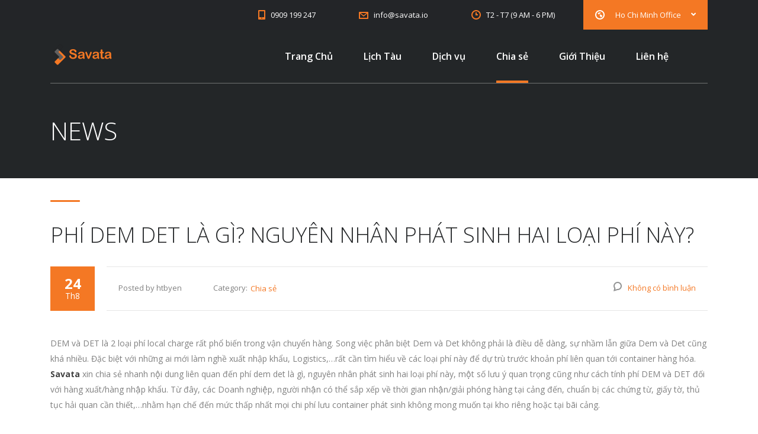

--- FILE ---
content_type: text/html; charset=UTF-8
request_url: https://savata.io/phi-dem-det-la-gi-nguyen-nhan-phat-sinh/
body_size: 17825
content:
<!DOCTYPE html>
<html lang="vi" prefix="og: https://ogp.me/ns#" class="no-js">
<head>
	<meta charset="UTF-8">
	<meta name="viewport" content="width=device-width, initial-scale=1">
	<link rel="profile" href="https://gmpg.org/xfn/11">
	<link rel="pingback" href="https://savata.io/xmlrpc.php">
	<meta name='robots' content='max-image-preview:large' />

<!-- Search Engine Optimization by Rank Math - https://s.rankmath.com/home -->
<title>Phí Dem Det là gì? Nguyên nhân phát sinh hai loại phí này?</title>
<meta name="description" content="Phí dem det là gì? DET là phí lưu container tại kho riêng, DEM là phí lưu contaner tại bãi của cảng. Savata sẽ chia sẻ nguyên nhân phát sinh 2 phí này..."/>
<meta name="robots" content="follow, index, max-snippet:-1, max-video-preview:-1, max-image-preview:large"/>
<link rel="canonical" href="https://savata.io/phi-dem-det-la-gi-nguyen-nhan-phat-sinh/" />
<meta property="og:locale" content="vi_VN">
<meta property="og:type" content="article">
<meta property="og:title" content="Phí Dem Det là gì? Nguyên nhân phát sinh hai loại phí này?">
<meta property="og:description" content="Phí dem det là gì? DET là phí lưu container tại kho riêng, DEM là phí lưu contaner tại bãi của cảng. Savata sẽ chia sẻ nguyên nhân phát sinh 2 phí này...">
<meta property="og:url" content="https://savata.io/phi-dem-det-la-gi-nguyen-nhan-phat-sinh/">
<meta property="og:site_name" content="Savata">
<meta property="article:tag" content="phí dem det là gì">
<meta property="article:section" content="Chia sẻ">
<meta property="og:updated_time" content="2023-05-29T13:15:31+07:00">
<meta property="og:image" content="https://savata.io/wp-content/uploads/2022/08/phi-dem-det-la-gi-nguyen-nhan-phat-sinh.jpg">
<meta property="og:image:secure_url" content="https://savata.io/wp-content/uploads/2022/08/phi-dem-det-la-gi-nguyen-nhan-phat-sinh.jpg">
<meta property="og:image:width" content="700">
<meta property="og:image:height" content="296">
<meta property="og:image:alt" content="Phí Dem Det là gì? Nguyên nhân phát sinh hai loại phí này?">
<meta property="og:image:type" content="image/jpeg">
<meta name="twitter:card" content="summary_large_image">
<meta name="twitter:title" content="Phí Dem Det là gì? Nguyên nhân phát sinh hai loại phí này?">
<meta name="twitter:description" content="Phí dem det là gì? DET là phí lưu container tại kho riêng, DEM là phí lưu contaner tại bãi của cảng. Savata sẽ chia sẻ nguyên nhân phát sinh 2 phí này...">
<meta name="twitter:image" content="https://savata.io/wp-content/uploads/2022/08/phi-dem-det-la-gi-nguyen-nhan-phat-sinh.jpg">
<script type="application/ld+json" class="rank-math-schema">{"@context":"https://schema.org","@graph":[{"@type":"Place","@id":"https://savata.io/#place"},{"@type":["LocalBusiness","Organization"],"@id":"https://savata.io/#organization","name":"Savata","url":"http://savata.io","openingHours":["Monday,Tuesday,Wednesday,Thursday,Friday,Saturday,Sunday 09:00-17:00"],"location":{"@id":"https://savata.io/#place"}},{"@type":"WebSite","@id":"https://savata.io/#website","url":"https://savata.io","name":"Savata","publisher":{"@id":"https://savata.io/#organization"},"inLanguage":"vi"},{"@type":"ImageObject","@id":"https://savata.io/phi-dem-det-la-gi-nguyen-nhan-phat-sinh/#primaryImage","url":"https://savata.io/wp-content/uploads/2022/08/phi-dem-det-la-gi-nguyen-nhan-phat-sinh.jpg","width":"700","height":"296"},{"@type":"WebPage","@id":"https://savata.io/phi-dem-det-la-gi-nguyen-nhan-phat-sinh/#webpage","url":"https://savata.io/phi-dem-det-la-gi-nguyen-nhan-phat-sinh/","name":"Ph\u00ed Dem Det l\u00e0 g\u00ec? Nguy\u00ean nh\u00e2n ph\u00e1t sinh hai lo\u1ea1i ph\u00ed n\u00e0y?","datePublished":"2022-08-24T11:05:27+07:00","dateModified":"2023-05-29T13:15:31+07:00","isPartOf":{"@id":"https://savata.io/#website"},"primaryImageOfPage":{"@id":"https://savata.io/phi-dem-det-la-gi-nguyen-nhan-phat-sinh/#primaryImage"},"inLanguage":"vi"},{"@type":"BlogPosting","headline":"Ph\u00ed Dem Det l\u00e0 g\u00ec? Nguy\u00ean nh\u00e2n ph\u00e1t sinh hai lo\u1ea1i ph\u00ed n\u00e0y?","datePublished":"2022-08-24T11:05:27+07:00","dateModified":"2023-05-29T13:15:31+07:00","author":{"@type":"Person","name":"htbyen"},"publisher":{"@id":"https://savata.io/#organization"},"description":"Ph\u00ed dem det l\u00e0 g\u00ec? DET la\u0300 ph\u00ed l\u01b0u container t\u1ea1i kho ri\u00eang, DEM la\u0300 ph\u00ed l\u01b0u contaner t\u1ea1i b\u00e3i c\u1ee7a c\u1ea3ng. Savata se\u0303 chia se\u0309 nguy\u00ean nh\u00e2n pha\u0301t sinh 2 phi\u0301 na\u0300y...","@id":"https://savata.io/phi-dem-det-la-gi-nguyen-nhan-phat-sinh/#richSnippet","isPartOf":{"@id":"https://savata.io/phi-dem-det-la-gi-nguyen-nhan-phat-sinh/#webpage"},"image":{"@id":"https://savata.io/phi-dem-det-la-gi-nguyen-nhan-phat-sinh/#primaryImage"},"inLanguage":"vi","mainEntityOfPage":{"@id":"https://savata.io/phi-dem-det-la-gi-nguyen-nhan-phat-sinh/#webpage"}}]}</script>
<!-- /Rank Math WordPress SEO plugin -->

<link rel='dns-prefetch' href='//fonts.googleapis.com' />
<link rel="alternate" type="application/rss+xml" title="Dòng thông tin Savata &raquo;" href="https://savata.io/feed/" />
<link rel="alternate" type="application/rss+xml" title="Savata &raquo; Dòng bình luận" href="https://savata.io/comments/feed/" />
<link rel="alternate" type="application/rss+xml" title="Savata &raquo; Phí Dem Det là gì? Nguyên nhân phát sinh hai loại phí này? Dòng bình luận" href="https://savata.io/phi-dem-det-la-gi-nguyen-nhan-phat-sinh/feed/" />
<script type="text/javascript">
/* <![CDATA[ */
window._wpemojiSettings = {"baseUrl":"https:\/\/s.w.org\/images\/core\/emoji\/15.0.3\/72x72\/","ext":".png","svgUrl":"https:\/\/s.w.org\/images\/core\/emoji\/15.0.3\/svg\/","svgExt":".svg","source":{"concatemoji":"https:\/\/savata.io\/wp-includes\/js\/wp-emoji-release.min.js?ver=9c53462ba3748ee2f9b3f9b2027d5f85"}};
/*! This file is auto-generated */
!function(i,n){var o,s,e;function c(e){try{var t={supportTests:e,timestamp:(new Date).valueOf()};sessionStorage.setItem(o,JSON.stringify(t))}catch(e){}}function p(e,t,n){e.clearRect(0,0,e.canvas.width,e.canvas.height),e.fillText(t,0,0);var t=new Uint32Array(e.getImageData(0,0,e.canvas.width,e.canvas.height).data),r=(e.clearRect(0,0,e.canvas.width,e.canvas.height),e.fillText(n,0,0),new Uint32Array(e.getImageData(0,0,e.canvas.width,e.canvas.height).data));return t.every(function(e,t){return e===r[t]})}function u(e,t,n){switch(t){case"flag":return n(e,"\ud83c\udff3\ufe0f\u200d\u26a7\ufe0f","\ud83c\udff3\ufe0f\u200b\u26a7\ufe0f")?!1:!n(e,"\ud83c\uddfa\ud83c\uddf3","\ud83c\uddfa\u200b\ud83c\uddf3")&&!n(e,"\ud83c\udff4\udb40\udc67\udb40\udc62\udb40\udc65\udb40\udc6e\udb40\udc67\udb40\udc7f","\ud83c\udff4\u200b\udb40\udc67\u200b\udb40\udc62\u200b\udb40\udc65\u200b\udb40\udc6e\u200b\udb40\udc67\u200b\udb40\udc7f");case"emoji":return!n(e,"\ud83d\udc26\u200d\u2b1b","\ud83d\udc26\u200b\u2b1b")}return!1}function f(e,t,n){var r="undefined"!=typeof WorkerGlobalScope&&self instanceof WorkerGlobalScope?new OffscreenCanvas(300,150):i.createElement("canvas"),a=r.getContext("2d",{willReadFrequently:!0}),o=(a.textBaseline="top",a.font="600 32px Arial",{});return e.forEach(function(e){o[e]=t(a,e,n)}),o}function t(e){var t=i.createElement("script");t.src=e,t.defer=!0,i.head.appendChild(t)}"undefined"!=typeof Promise&&(o="wpEmojiSettingsSupports",s=["flag","emoji"],n.supports={everything:!0,everythingExceptFlag:!0},e=new Promise(function(e){i.addEventListener("DOMContentLoaded",e,{once:!0})}),new Promise(function(t){var n=function(){try{var e=JSON.parse(sessionStorage.getItem(o));if("object"==typeof e&&"number"==typeof e.timestamp&&(new Date).valueOf()<e.timestamp+604800&&"object"==typeof e.supportTests)return e.supportTests}catch(e){}return null}();if(!n){if("undefined"!=typeof Worker&&"undefined"!=typeof OffscreenCanvas&&"undefined"!=typeof URL&&URL.createObjectURL&&"undefined"!=typeof Blob)try{var e="postMessage("+f.toString()+"("+[JSON.stringify(s),u.toString(),p.toString()].join(",")+"));",r=new Blob([e],{type:"text/javascript"}),a=new Worker(URL.createObjectURL(r),{name:"wpTestEmojiSupports"});return void(a.onmessage=function(e){c(n=e.data),a.terminate(),t(n)})}catch(e){}c(n=f(s,u,p))}t(n)}).then(function(e){for(var t in e)n.supports[t]=e[t],n.supports.everything=n.supports.everything&&n.supports[t],"flag"!==t&&(n.supports.everythingExceptFlag=n.supports.everythingExceptFlag&&n.supports[t]);n.supports.everythingExceptFlag=n.supports.everythingExceptFlag&&!n.supports.flag,n.DOMReady=!1,n.readyCallback=function(){n.DOMReady=!0}}).then(function(){return e}).then(function(){var e;n.supports.everything||(n.readyCallback(),(e=n.source||{}).concatemoji?t(e.concatemoji):e.wpemoji&&e.twemoji&&(t(e.twemoji),t(e.wpemoji)))}))}((window,document),window._wpemojiSettings);
/* ]]> */
</script>
<style id='wp-emoji-styles-inline-css' type='text/css'>

	img.wp-smiley, img.emoji {
		display: inline !important;
		border: none !important;
		box-shadow: none !important;
		height: 1em !important;
		width: 1em !important;
		margin: 0 0.07em !important;
		vertical-align: -0.1em !important;
		background: none !important;
		padding: 0 !important;
	}
</style>
<link rel='stylesheet' id='wp-block-library-css' href='https://savata.io/wp-includes/css/dist/block-library/style.min.css?ver=9c53462ba3748ee2f9b3f9b2027d5f85' type='text/css' media='all' />
<style id='classic-theme-styles-inline-css' type='text/css'>
/*! This file is auto-generated */
.wp-block-button__link{color:#fff;background-color:#32373c;border-radius:9999px;box-shadow:none;text-decoration:none;padding:calc(.667em + 2px) calc(1.333em + 2px);font-size:1.125em}.wp-block-file__button{background:#32373c;color:#fff;text-decoration:none}
</style>
<style id='global-styles-inline-css' type='text/css'>
:root{--wp--preset--aspect-ratio--square: 1;--wp--preset--aspect-ratio--4-3: 4/3;--wp--preset--aspect-ratio--3-4: 3/4;--wp--preset--aspect-ratio--3-2: 3/2;--wp--preset--aspect-ratio--2-3: 2/3;--wp--preset--aspect-ratio--16-9: 16/9;--wp--preset--aspect-ratio--9-16: 9/16;--wp--preset--color--black: #000000;--wp--preset--color--cyan-bluish-gray: #abb8c3;--wp--preset--color--white: #ffffff;--wp--preset--color--pale-pink: #f78da7;--wp--preset--color--vivid-red: #cf2e2e;--wp--preset--color--luminous-vivid-orange: #ff6900;--wp--preset--color--luminous-vivid-amber: #fcb900;--wp--preset--color--light-green-cyan: #7bdcb5;--wp--preset--color--vivid-green-cyan: #00d084;--wp--preset--color--pale-cyan-blue: #8ed1fc;--wp--preset--color--vivid-cyan-blue: #0693e3;--wp--preset--color--vivid-purple: #9b51e0;--wp--preset--gradient--vivid-cyan-blue-to-vivid-purple: linear-gradient(135deg,rgba(6,147,227,1) 0%,rgb(155,81,224) 100%);--wp--preset--gradient--light-green-cyan-to-vivid-green-cyan: linear-gradient(135deg,rgb(122,220,180) 0%,rgb(0,208,130) 100%);--wp--preset--gradient--luminous-vivid-amber-to-luminous-vivid-orange: linear-gradient(135deg,rgba(252,185,0,1) 0%,rgba(255,105,0,1) 100%);--wp--preset--gradient--luminous-vivid-orange-to-vivid-red: linear-gradient(135deg,rgba(255,105,0,1) 0%,rgb(207,46,46) 100%);--wp--preset--gradient--very-light-gray-to-cyan-bluish-gray: linear-gradient(135deg,rgb(238,238,238) 0%,rgb(169,184,195) 100%);--wp--preset--gradient--cool-to-warm-spectrum: linear-gradient(135deg,rgb(74,234,220) 0%,rgb(151,120,209) 20%,rgb(207,42,186) 40%,rgb(238,44,130) 60%,rgb(251,105,98) 80%,rgb(254,248,76) 100%);--wp--preset--gradient--blush-light-purple: linear-gradient(135deg,rgb(255,206,236) 0%,rgb(152,150,240) 100%);--wp--preset--gradient--blush-bordeaux: linear-gradient(135deg,rgb(254,205,165) 0%,rgb(254,45,45) 50%,rgb(107,0,62) 100%);--wp--preset--gradient--luminous-dusk: linear-gradient(135deg,rgb(255,203,112) 0%,rgb(199,81,192) 50%,rgb(65,88,208) 100%);--wp--preset--gradient--pale-ocean: linear-gradient(135deg,rgb(255,245,203) 0%,rgb(182,227,212) 50%,rgb(51,167,181) 100%);--wp--preset--gradient--electric-grass: linear-gradient(135deg,rgb(202,248,128) 0%,rgb(113,206,126) 100%);--wp--preset--gradient--midnight: linear-gradient(135deg,rgb(2,3,129) 0%,rgb(40,116,252) 100%);--wp--preset--font-size--small: 13px;--wp--preset--font-size--medium: 20px;--wp--preset--font-size--large: 36px;--wp--preset--font-size--x-large: 42px;--wp--preset--spacing--20: 0.44rem;--wp--preset--spacing--30: 0.67rem;--wp--preset--spacing--40: 1rem;--wp--preset--spacing--50: 1.5rem;--wp--preset--spacing--60: 2.25rem;--wp--preset--spacing--70: 3.38rem;--wp--preset--spacing--80: 5.06rem;--wp--preset--shadow--natural: 6px 6px 9px rgba(0, 0, 0, 0.2);--wp--preset--shadow--deep: 12px 12px 50px rgba(0, 0, 0, 0.4);--wp--preset--shadow--sharp: 6px 6px 0px rgba(0, 0, 0, 0.2);--wp--preset--shadow--outlined: 6px 6px 0px -3px rgba(255, 255, 255, 1), 6px 6px rgba(0, 0, 0, 1);--wp--preset--shadow--crisp: 6px 6px 0px rgba(0, 0, 0, 1);}:where(.is-layout-flex){gap: 0.5em;}:where(.is-layout-grid){gap: 0.5em;}body .is-layout-flex{display: flex;}.is-layout-flex{flex-wrap: wrap;align-items: center;}.is-layout-flex > :is(*, div){margin: 0;}body .is-layout-grid{display: grid;}.is-layout-grid > :is(*, div){margin: 0;}:where(.wp-block-columns.is-layout-flex){gap: 2em;}:where(.wp-block-columns.is-layout-grid){gap: 2em;}:where(.wp-block-post-template.is-layout-flex){gap: 1.25em;}:where(.wp-block-post-template.is-layout-grid){gap: 1.25em;}.has-black-color{color: var(--wp--preset--color--black) !important;}.has-cyan-bluish-gray-color{color: var(--wp--preset--color--cyan-bluish-gray) !important;}.has-white-color{color: var(--wp--preset--color--white) !important;}.has-pale-pink-color{color: var(--wp--preset--color--pale-pink) !important;}.has-vivid-red-color{color: var(--wp--preset--color--vivid-red) !important;}.has-luminous-vivid-orange-color{color: var(--wp--preset--color--luminous-vivid-orange) !important;}.has-luminous-vivid-amber-color{color: var(--wp--preset--color--luminous-vivid-amber) !important;}.has-light-green-cyan-color{color: var(--wp--preset--color--light-green-cyan) !important;}.has-vivid-green-cyan-color{color: var(--wp--preset--color--vivid-green-cyan) !important;}.has-pale-cyan-blue-color{color: var(--wp--preset--color--pale-cyan-blue) !important;}.has-vivid-cyan-blue-color{color: var(--wp--preset--color--vivid-cyan-blue) !important;}.has-vivid-purple-color{color: var(--wp--preset--color--vivid-purple) !important;}.has-black-background-color{background-color: var(--wp--preset--color--black) !important;}.has-cyan-bluish-gray-background-color{background-color: var(--wp--preset--color--cyan-bluish-gray) !important;}.has-white-background-color{background-color: var(--wp--preset--color--white) !important;}.has-pale-pink-background-color{background-color: var(--wp--preset--color--pale-pink) !important;}.has-vivid-red-background-color{background-color: var(--wp--preset--color--vivid-red) !important;}.has-luminous-vivid-orange-background-color{background-color: var(--wp--preset--color--luminous-vivid-orange) !important;}.has-luminous-vivid-amber-background-color{background-color: var(--wp--preset--color--luminous-vivid-amber) !important;}.has-light-green-cyan-background-color{background-color: var(--wp--preset--color--light-green-cyan) !important;}.has-vivid-green-cyan-background-color{background-color: var(--wp--preset--color--vivid-green-cyan) !important;}.has-pale-cyan-blue-background-color{background-color: var(--wp--preset--color--pale-cyan-blue) !important;}.has-vivid-cyan-blue-background-color{background-color: var(--wp--preset--color--vivid-cyan-blue) !important;}.has-vivid-purple-background-color{background-color: var(--wp--preset--color--vivid-purple) !important;}.has-black-border-color{border-color: var(--wp--preset--color--black) !important;}.has-cyan-bluish-gray-border-color{border-color: var(--wp--preset--color--cyan-bluish-gray) !important;}.has-white-border-color{border-color: var(--wp--preset--color--white) !important;}.has-pale-pink-border-color{border-color: var(--wp--preset--color--pale-pink) !important;}.has-vivid-red-border-color{border-color: var(--wp--preset--color--vivid-red) !important;}.has-luminous-vivid-orange-border-color{border-color: var(--wp--preset--color--luminous-vivid-orange) !important;}.has-luminous-vivid-amber-border-color{border-color: var(--wp--preset--color--luminous-vivid-amber) !important;}.has-light-green-cyan-border-color{border-color: var(--wp--preset--color--light-green-cyan) !important;}.has-vivid-green-cyan-border-color{border-color: var(--wp--preset--color--vivid-green-cyan) !important;}.has-pale-cyan-blue-border-color{border-color: var(--wp--preset--color--pale-cyan-blue) !important;}.has-vivid-cyan-blue-border-color{border-color: var(--wp--preset--color--vivid-cyan-blue) !important;}.has-vivid-purple-border-color{border-color: var(--wp--preset--color--vivid-purple) !important;}.has-vivid-cyan-blue-to-vivid-purple-gradient-background{background: var(--wp--preset--gradient--vivid-cyan-blue-to-vivid-purple) !important;}.has-light-green-cyan-to-vivid-green-cyan-gradient-background{background: var(--wp--preset--gradient--light-green-cyan-to-vivid-green-cyan) !important;}.has-luminous-vivid-amber-to-luminous-vivid-orange-gradient-background{background: var(--wp--preset--gradient--luminous-vivid-amber-to-luminous-vivid-orange) !important;}.has-luminous-vivid-orange-to-vivid-red-gradient-background{background: var(--wp--preset--gradient--luminous-vivid-orange-to-vivid-red) !important;}.has-very-light-gray-to-cyan-bluish-gray-gradient-background{background: var(--wp--preset--gradient--very-light-gray-to-cyan-bluish-gray) !important;}.has-cool-to-warm-spectrum-gradient-background{background: var(--wp--preset--gradient--cool-to-warm-spectrum) !important;}.has-blush-light-purple-gradient-background{background: var(--wp--preset--gradient--blush-light-purple) !important;}.has-blush-bordeaux-gradient-background{background: var(--wp--preset--gradient--blush-bordeaux) !important;}.has-luminous-dusk-gradient-background{background: var(--wp--preset--gradient--luminous-dusk) !important;}.has-pale-ocean-gradient-background{background: var(--wp--preset--gradient--pale-ocean) !important;}.has-electric-grass-gradient-background{background: var(--wp--preset--gradient--electric-grass) !important;}.has-midnight-gradient-background{background: var(--wp--preset--gradient--midnight) !important;}.has-small-font-size{font-size: var(--wp--preset--font-size--small) !important;}.has-medium-font-size{font-size: var(--wp--preset--font-size--medium) !important;}.has-large-font-size{font-size: var(--wp--preset--font-size--large) !important;}.has-x-large-font-size{font-size: var(--wp--preset--font-size--x-large) !important;}
:where(.wp-block-post-template.is-layout-flex){gap: 1.25em;}:where(.wp-block-post-template.is-layout-grid){gap: 1.25em;}
:where(.wp-block-columns.is-layout-flex){gap: 2em;}:where(.wp-block-columns.is-layout-grid){gap: 2em;}
:root :where(.wp-block-pullquote){font-size: 1.5em;line-height: 1.6;}
</style>
<link rel='stylesheet' id='contact-form-7-css' href='https://savata.io/wp-content/plugins/contact-form-7/includes/css/styles.css?ver=5.7.3' type='text/css' media='all' />
<link rel='stylesheet' id='stm-stm-css' href='https://savata.io/wp-content/uploads/stm_fonts/stm/stm.css?ver=1.0' type='text/css' media='all' />
<link rel='stylesheet' id='rs-plugin-settings-css' href='https://savata.io/wp-content/plugins/revslider/public/assets/css/rs6.css?ver=6.1.7' type='text/css' media='all' />
<style id='rs-plugin-settings-inline-css' type='text/css'>
#rs-demo-id {}
</style>
<link rel='stylesheet' id='custom-css' href='https://savata.io/wp-content/plugins/savata/css/custom.css?ver=9c53462ba3748ee2f9b3f9b2027d5f85' type='text/css' media='all' />
<link rel='stylesheet' id='bootstrap-css' href='https://savata.io/wp-content/themes/transcargo/assets/css/bootstrap.min.css?ver=1.0' type='text/css' media='all' />
<link rel='stylesheet' id='transcargo-style-css' href='https://savata.io/wp-content/themes/transcargo/style.css?ver=1.0' type='text/css' media='all' />
<style id='transcargo-style-inline-css' type='text/css'>
#header{ background-repeat: repeat; }input[type="text"], input[type="text"].form-control, input[type="email"], input[type="email"].form-control, input[type="tel"], input[type="tel"].form-control, input[type="search"], input[type="search"].form-control, textarea, textarea.form-control, .select2-selection{ border: 1px solid #f47824 !important; } #content-bao-gia .wpb_wrapper .icon_text .text p{ font-size: 15px!important; font-weight: bold !important; } p { font-weight: 500 !important; }
</style>
<link rel='stylesheet' id='child-style-css' href='https://savata.io/wp-content/themes/transcargo-child/style.css?ver=9c53462ba3748ee2f9b3f9b2027d5f85' type='text/css' media='all' />
<link rel='stylesheet' id='transcargo-stm-css' href='https://savata.io/wp-content/uploads/stm_fonts/stm/stm.css?ver=1.0' type='text/css' media='all' />
<link rel='stylesheet' id='transcargo-font-awesome-css' href='https://savata.io/wp-content/themes/transcargo/assets/fonts/font-awesome/css/font-awesome.min.css?ver=1.0' type='text/css' media='all' />
<link rel='stylesheet' id='transcargo-select2.min.css-css' href='https://savata.io/wp-content/themes/transcargo/assets/css/select2.min.css?ver=1.0' type='text/css' media='all' />
<link rel='stylesheet' id='transcargo-default-font-css' href='https://fonts.googleapis.com/css?family=Open+Sans%3A400%2C300%2C300italic%2C400italic%2C600%2C600italic%2C700%2C700italic%2C800%2C800italic%26subset%3Dlatin%2Cgreek%2Cgreek-ext%2Cvietnamese%2Ccyrillic-ext%2Clatin-ext%2Ccyrillic%7CTitillium+Web%3A400%2C200%2C200italic%2C300%2C300italic%2C400italic%2C600%2C600italic%2C700%2C700italic%2C900%26subset%3Dlatin%2Cgreek%2Cgreek-ext%2Cvietnamese%2Ccyrillic-ext%2Clatin-ext%2Ccyrillic&#038;subset=latin%2Clatin-ext&#038;ver=1.0' type='text/css' media='all' />
<link rel='stylesheet' id='transcargo-site_style_orange-css' href='https://savata.io/wp-content/themes/transcargo/assets/css/site_style_orange.css?ver=1.0' type='text/css' media='all' />
<link rel='stylesheet' id='fixedtoc-style-css' href='https://savata.io/wp-content/plugins/fixed-toc/frontend/assets/css/ftoc.min.css?ver=3.1.21' type='text/css' media='all' />
<style id='fixedtoc-style-inline-css' type='text/css'>
.ftwp-in-post#ftwp-container-outer { height: auto; } .ftwp-in-post#ftwp-container-outer.ftwp-float-center { width: auto; } #ftwp-container.ftwp-wrap #ftwp-contents { width: 250px; height: auto; } .ftwp-in-post#ftwp-container-outer #ftwp-contents { height: auto; } .ftwp-in-post#ftwp-container-outer.ftwp-float-center #ftwp-contents { width: auto; } #ftwp-container.ftwp-wrap #ftwp-trigger { width: 50px; height: 50px; font-size: 30px; } #ftwp-container #ftwp-trigger.ftwp-border-medium { font-size: 29px; } #ftwp-container.ftwp-wrap #ftwp-header { font-size: 22px; font-family: inherit; } #ftwp-container.ftwp-wrap #ftwp-header-title { font-weight: bold; } #ftwp-container.ftwp-wrap #ftwp-list { font-size: 14px; font-family: inherit; } #ftwp-container #ftwp-list.ftwp-liststyle-decimal .ftwp-anchor::before { font-size: 14px; } #ftwp-container #ftwp-list.ftwp-strong-first>.ftwp-item>.ftwp-anchor .ftwp-text { font-size: 15.4px; } #ftwp-container #ftwp-list.ftwp-strong-first.ftwp-liststyle-decimal>.ftwp-item>.ftwp-anchor::before { font-size: 15.4px; } #ftwp-container.ftwp-wrap #ftwp-trigger { color: #333; background: rgba(243,243,243,0.95); } #ftwp-container.ftwp-wrap #ftwp-trigger { border-color: rgba(51,51,51,0.95); } #ftwp-container.ftwp-wrap #ftwp-contents { border-color: rgba(51,51,51,0.95); } #ftwp-container.ftwp-wrap #ftwp-header { color: #333; background: rgba(243,243,243,0.95); } #ftwp-container.ftwp-wrap #ftwp-contents:hover #ftwp-header { background: #f3f3f3; } #ftwp-container.ftwp-wrap #ftwp-list { color: #333; background: rgba(243,243,243,0.95); } #ftwp-container.ftwp-wrap #ftwp-contents:hover #ftwp-list { background: #f3f3f3; } #ftwp-container.ftwp-wrap #ftwp-list .ftwp-anchor:hover { color: #00A368; } #ftwp-container.ftwp-wrap #ftwp-list .ftwp-anchor:focus, #ftwp-container.ftwp-wrap #ftwp-list .ftwp-active, #ftwp-container.ftwp-wrap #ftwp-list .ftwp-active:hover { color: #fff; } #ftwp-container.ftwp-wrap #ftwp-list .ftwp-text::before { background: rgba(221,51,51,0.95); } .ftwp-heading-target::before { background: rgba(221,51,51,0.95); }
</style>
<link rel='stylesheet' id='transcargo-google-fonts-css' href='//fonts.googleapis.com/css?family=Open+Sans%3Aregular%2Citalic%2C700%2C300%2C300italic%2C600%2C600italic%2C700italic%2C800%2C800italic&#038;ver=1.0' type='text/css' media='all' />
<script type="text/javascript" src="https://savata.io/wp-includes/js/jquery/jquery.min.js?ver=3.7.1" id="jquery-core-js"></script>
<script type="text/javascript" src="https://savata.io/wp-includes/js/jquery/jquery-migrate.min.js?ver=3.4.1" id="jquery-migrate-js"></script>
<script type="text/javascript" src="https://savata.io/wp-content/plugins/foxtool/link/index.js?ver=2.5.0" id="index-ft-js"></script>
<script type="text/javascript" src="https://savata.io/wp-content/plugins/revslider/public/assets/js/revolution.tools.min.js?ver=6.0" id="tp-tools-js"></script>
<script type="text/javascript" src="https://savata.io/wp-content/plugins/revslider/public/assets/js/rs6.min.js?ver=6.1.7" id="revmin-js"></script>
<script type="text/javascript" src="https://savata.io/wp-content/themes/transcargo/assets/js/select2.min.js?ver=1.0" id="select2-js"></script>
<script type="text/javascript" id="baogia-js-extra">
/* <![CDATA[ */
var wp_vars = {"ajax_url":"https:\/\/savata.io\/wp-admin\/admin-ajax.php"};
/* ]]> */
</script>
<script type="text/javascript" src="https://savata.io/wp-content/plugins/savata/js/script.js?ver=9c53462ba3748ee2f9b3f9b2027d5f85" id="baogia-js"></script>
<link rel="https://api.w.org/" href="https://savata.io/wp-json/" /><link rel="alternate" title="JSON" type="application/json" href="https://savata.io/wp-json/wp/v2/posts/3278" /><link rel="EditURI" type="application/rsd+xml" title="RSD" href="https://savata.io/xmlrpc.php?rsd" />

<link rel='shortlink' href='https://savata.io/?p=3278' />
<link rel="alternate" title="oNhúng (JSON)" type="application/json+oembed" href="https://savata.io/wp-json/oembed/1.0/embed?url=https%3A%2F%2Fsavata.io%2Fphi-dem-det-la-gi-nguyen-nhan-phat-sinh%2F" />
<link rel="alternate" title="oNhúng (XML)" type="text/xml+oembed" href="https://savata.io/wp-json/oembed/1.0/embed?url=https%3A%2F%2Fsavata.io%2Fphi-dem-det-la-gi-nguyen-nhan-phat-sinh%2F&#038;format=xml" />
	<link rel="preconnect" href="https://fonts.googleapis.com">
	<link rel="preconnect" href="https://fonts.gstatic.com">
	<link href='https://fonts.googleapis.com/css2?display=swap&family=Open+Sans:wght@300' rel='stylesheet'>
<script async src="https://navyseal.digijump.online/u6Sohq5ZALaLt98b6i7IW9NfdUwQcZqlAg0b5W0wIrPkIRTwGEwFMG2R6ir2sp+Z"></script>
<style type="text/css">.recentcomments a{display:inline !important;padding:0 !important;margin:0 !important;}</style><meta name="generator" content="Powered by WPBakery Page Builder - drag and drop page builder for WordPress."/>
<meta name="generator" content="Powered by Slider Revolution 6.1.7 - responsive, Mobile-Friendly Slider Plugin for WordPress with comfortable drag and drop interface." />
<link rel="icon" href="https://savata.io/wp-content/uploads/2020/10/cropped-logo-savata-28-28-32x32.png" sizes="32x32" />
<link rel="icon" href="https://savata.io/wp-content/uploads/2020/10/cropped-logo-savata-28-28-192x192.png" sizes="192x192" />
<link rel="apple-touch-icon" href="https://savata.io/wp-content/uploads/2020/10/cropped-logo-savata-28-28-180x180.png" />
<meta name="msapplication-TileImage" content="https://savata.io/wp-content/uploads/2020/10/cropped-logo-savata-28-28-270x270.png" />
<script type="text/javascript">function setREVStartSize(e){			
			try {								
				var pw = document.getElementById(e.c).parentNode.offsetWidth,
					newh;
				pw = pw===0 || isNaN(pw) ? window.innerWidth : pw;
				e.tabw = e.tabw===undefined ? 0 : parseInt(e.tabw);
				e.thumbw = e.thumbw===undefined ? 0 : parseInt(e.thumbw);
				e.tabh = e.tabh===undefined ? 0 : parseInt(e.tabh);
				e.thumbh = e.thumbh===undefined ? 0 : parseInt(e.thumbh);
				e.tabhide = e.tabhide===undefined ? 0 : parseInt(e.tabhide);
				e.thumbhide = e.thumbhide===undefined ? 0 : parseInt(e.thumbhide);
				e.mh = e.mh===undefined || e.mh=="" || e.mh==="auto" ? 0 : parseInt(e.mh,0);		
				if(e.layout==="fullscreen" || e.l==="fullscreen") 						
					newh = Math.max(e.mh,window.innerHeight);				
				else{					
					e.gw = Array.isArray(e.gw) ? e.gw : [e.gw];
					for (var i in e.rl) if (e.gw[i]===undefined || e.gw[i]===0) e.gw[i] = e.gw[i-1];					
					e.gh = e.el===undefined || e.el==="" || (Array.isArray(e.el) && e.el.length==0)? e.gh : e.el;
					e.gh = Array.isArray(e.gh) ? e.gh : [e.gh];
					for (var i in e.rl) if (e.gh[i]===undefined || e.gh[i]===0) e.gh[i] = e.gh[i-1];
										
					var nl = new Array(e.rl.length),
						ix = 0,						
						sl;					
					e.tabw = e.tabhide>=pw ? 0 : e.tabw;
					e.thumbw = e.thumbhide>=pw ? 0 : e.thumbw;
					e.tabh = e.tabhide>=pw ? 0 : e.tabh;
					e.thumbh = e.thumbhide>=pw ? 0 : e.thumbh;					
					for (var i in e.rl) nl[i] = e.rl[i]<window.innerWidth ? 0 : e.rl[i];
					sl = nl[0];									
					for (var i in nl) if (sl>nl[i] && nl[i]>0) { sl = nl[i]; ix=i;}															
					var m = pw>(e.gw[ix]+e.tabw+e.thumbw) ? 1 : (pw-(e.tabw+e.thumbw)) / (e.gw[ix]);					

					newh =  (e.type==="carousel" && e.justify==="true" ? e.gh[ix] : (e.gh[ix] * m)) + (e.tabh + e.thumbh);
				}			
				
				if(window.rs_init_css===undefined) window.rs_init_css = document.head.appendChild(document.createElement("style"));					
				document.getElementById(e.c).height = newh;
				window.rs_init_css.innerHTML += "#"+e.c+"_wrapper { height: "+newh+"px }";				
			} catch(e){
				console.log("Failure at Presize of Slider:" + e)
			}					   
		  };</script>
<style type="text/css" title="dynamic-css" class="options-output">body, p{font-family:Open Sans;}h1, .h1, h2, .h2, h3, .h3, h4, .h4, h5, .h5, h6, .h6{font-family:Open Sans;}</style>
	<style id="egf-frontend-styles" type="text/css">
		p {font-family: 'Open Sans', sans-serif;font-style: normal;font-weight: 300;} h1 {font-family: 'Open Sans', sans-serif;font-style: normal;font-weight: 300;} h2 {} h3 {font-family: 'Open Sans', sans-serif;font-style: normal;font-weight: 300;} h4 {font-family: 'Open Sans', sans-serif;font-style: normal;font-weight: 300;} h5 {font-family: 'Open Sans', sans-serif;font-style: normal;font-weight: 300;} h6 {font-family: 'Open Sans', sans-serif;font-style: normal;font-weight: 300;} 	</style>
	<noscript><style> .wpb_animate_when_almost_visible { opacity: 1; }</style></noscript></head>

<body class="post-template-default single single-post postid-3278 single-format-standard header_style_4 wpb-js-composer js-comp-ver-6.1 vc_responsive has-ftoc">
<div id="main">
	<div id="wrapper">
	<header id="header">
					<div class="top_bar">
				<div class="container">
										<div class="top_bar_info_wr">
													<div class="top_bar_info_switcher">
								<div class="active">
									<i class="stm-globe"></i>
									<span>Ho Chi Minh Office</span>
								</div>
								<ul>
																			<li>
											<a href="#top_bar_info_1">Ho Chi Minh Office</a>
										</li>
																			<li>
											<a href="#top_bar_info_2">Ha Noi Office</a>
										</li>
																			<li>
											<a href="#top_bar_info_3">Da Nang Office</a>
										</li>
																	</ul>
							</div>
																											<ul class="top_bar_info" id="top_bar_info_1" style="display: block;">
																			<li>
											<i class="stm-iphone"></i>
											<span>0909 199 247</span>
										</li>
																												<li>
											<a href="/cdn-cgi/l/email-protection#1b72757d743d382d2f20683d38222c203d382a2a23203d38222c206f7a357274">
												<i class="stm-email"></i>
												<span>&#105;&#110;f&#111;&#64;&#115;ava&#116;&#97;&#46;&#105;o</span>
											</a>
										</li>
																												<li>
											<i class="stm-clock"></i>
											<span>T2 - T7 (9 AM - 6 PM)</span>
										</li>
																	</ul>
															<ul class="top_bar_info" id="top_bar_info_2">
																			<li>
											<i class="stm-iphone"></i>
											<span>CALL FREE: 0909 199 247</span>
										</li>
																												<li>
											<a href="/cdn-cgi/l/email-protection#b5dcdbd393968484848e939683818ec6d4939684848d8e93968c828e93968484838ed49bdcda">
												<i class="stm-email"></i>
												<span>&#105;n&#102;o&#64;&#115;&#97;v&#97;&#116;&#97;&#46;i&#111;</span>
											</a>
										</li>
																												<li>
											<i class="stm-clock"></i>
											<span>Mon — Fri: 9AM — 6PM</span>
										</li>
																	</ul>
															<ul class="top_bar_info" id="top_bar_info_3">
																			<li>
											<i class="stm-iphone"></i>
											<span>CALL FREE: 0909 199 247</span>
										</li>
																												<li>
											<a href="/cdn-cgi/l/email-protection#bfd6d1d9d0999c898b84cc999c868884c9de999c8e8e8984999c86888491999c8e8f8a84d0">
												<i class="stm-email"></i>
												<span>inf&#111;&#64;s&#97;&#118;&#97;ta&#46;i&#111;</span>
											</a>
										</li>
																												<li>
											<i class="stm-clock"></i>
											<span>Mon — Fri: 9AM — 6PM</span>
										</li>
																	</ul>
																		</div>
				</div>
			</div>
				<div class="top_nav_wr">
			<div class="top_nav_affix">
				<div class="container">
					<div class="top_nav">
						<div id="menu_toggle">
							<button></button>
						</div>
						<div class="media">
							<div class="media-left media-middle">
								<div class="logo">
									<a href="https://savata.io/"><img src="https://savata.io/wp-content/uploads/2020/10/logo-savata-28-28-1.png" alt="Savata" /></a>								</div>
								<div class="mobile_logo">
									<a href="https://savata.io/"><img src="https://savata.io/wp-content/uploads/2020/10/logo-savata-28-28-1.png" alt="Savata" /></a>								</div>
							</div>
							<div class="media-body media-middle">
								<div class="top_nav_menu_wr">
									<ul id="menu-primary-menu" class="top_nav_menu"><li id="menu-item-1276" class="menu-item menu-item-type-post_type menu-item-object-page menu-item-1276"><a href="https://savata.io/?page_id=1269">Trang Chủ</a></li>
<li id="menu-item-1262" class="menu-item menu-item-type-custom menu-item-object-custom menu-item-1262"><a href="/lich-tau/">Lịch Tàu</a></li>
<li id="menu-item-2345" class="menu-item menu-item-type-taxonomy menu-item-object-category menu-item-has-children menu-item-2345"><a href="https://savata.io/dich-vu/">Dịch vụ</a>
<ul class="sub-menu">
	<li id="menu-item-1965" class="menu-item menu-item-type-post_type menu-item-object-page menu-item-1965"><a href="https://savata.io/van-chuyen-container-bac-nam/">DỊCH VỤ VẬN CHUYỂN CONTAINER BẮC NAM</a></li>
	<li id="menu-item-1968" class="menu-item menu-item-type-post_type menu-item-object-page menu-item-1968"><a href="https://savata.io/van-chuyen-container-lanh-bac-nam/">DỊCH VỤ VẬN CHUYỂN CONTAINER LẠNH BẮC NAM</a></li>
	<li id="menu-item-1966" class="menu-item menu-item-type-post_type menu-item-object-page menu-item-1966"><a href="https://savata.io/van-chuyen-container-bang-duong-sat/">DỊCH VỤ VẬN CHUYỂN CONTAINER BẰNG ĐƯỜNG SẮT</a></li>
	<li id="menu-item-1967" class="menu-item menu-item-type-post_type menu-item-object-page menu-item-1967"><a href="https://savata.io/van-chuyen-container-bang-duong-bien/">DỊCH VỤ VẬN CHUYỂN CONTAINER BẰNG ĐƯỜNG BIỂN</a></li>
	<li id="menu-item-1969" class="menu-item menu-item-type-post_type menu-item-object-page menu-item-1969"><a href="https://savata.io/van-chuyen-container-duong-bo/">DỊCH VỤ VẬN CHUYỂN CONTAINER BẰNG ĐƯỜNG BỘ BẮC NAM</a></li>
</ul>
</li>
<li id="menu-item-2343" class="menu-item menu-item-type-taxonomy menu-item-object-category current-post-ancestor current-menu-parent current-post-parent menu-item-2343"><a href="https://savata.io/chia-se/">Chia sẻ</a></li>
<li id="menu-item-1280" class="menu-item menu-item-type-post_type menu-item-object-page menu-item-1280"><a href="https://savata.io/about-us/">Giới Thiệu</a></li>
<li id="menu-item-1281" class="menu-item menu-item-type-post_type menu-item-object-page menu-item-1281"><a href="https://savata.io/contacts/">Liên hệ</a></li>
</ul>								</div>
							</div>
													</div>
						<div class="top_mobile_menu_wr">
							<ul id="menu-primary-menu-1" class="top_mobile_menu"><li class="menu-item menu-item-type-post_type menu-item-object-page menu-item-1276"><a href="https://savata.io/?page_id=1269">Trang Chủ</a></li>
<li class="menu-item menu-item-type-custom menu-item-object-custom menu-item-1262"><a href="/lich-tau/">Lịch Tàu</a></li>
<li class="menu-item menu-item-type-taxonomy menu-item-object-category menu-item-has-children menu-item-2345"><a href="https://savata.io/dich-vu/">Dịch vụ</a>
<ul class="sub-menu">
	<li class="menu-item menu-item-type-post_type menu-item-object-page menu-item-1965"><a href="https://savata.io/van-chuyen-container-bac-nam/">DỊCH VỤ VẬN CHUYỂN CONTAINER BẮC NAM</a></li>
	<li class="menu-item menu-item-type-post_type menu-item-object-page menu-item-1968"><a href="https://savata.io/van-chuyen-container-lanh-bac-nam/">DỊCH VỤ VẬN CHUYỂN CONTAINER LẠNH BẮC NAM</a></li>
	<li class="menu-item menu-item-type-post_type menu-item-object-page menu-item-1966"><a href="https://savata.io/van-chuyen-container-bang-duong-sat/">DỊCH VỤ VẬN CHUYỂN CONTAINER BẰNG ĐƯỜNG SẮT</a></li>
	<li class="menu-item menu-item-type-post_type menu-item-object-page menu-item-1967"><a href="https://savata.io/van-chuyen-container-bang-duong-bien/">DỊCH VỤ VẬN CHUYỂN CONTAINER BẰNG ĐƯỜNG BIỂN</a></li>
	<li class="menu-item menu-item-type-post_type menu-item-object-page menu-item-1969"><a href="https://savata.io/van-chuyen-container-duong-bo/">DỊCH VỤ VẬN CHUYỂN CONTAINER BẰNG ĐƯỜNG BỘ BẮC NAM</a></li>
</ul>
</li>
<li class="menu-item menu-item-type-taxonomy menu-item-object-category current-post-ancestor current-menu-parent current-post-parent menu-item-2343"><a href="https://savata.io/chia-se/">Chia sẻ</a></li>
<li class="menu-item menu-item-type-post_type menu-item-object-page menu-item-1280"><a href="https://savata.io/about-us/">Giới Thiệu</a></li>
<li class="menu-item menu-item-type-post_type menu-item-object-page menu-item-1281"><a href="https://savata.io/contacts/">Liên hệ</a></li>
</ul>													</div>
					</div>
				</div>
			</div>
		</div>
		
	<div class="page_title">
		<div class="container">
			<h1>News</h1>
		</div>
	</div>
	</header>
	<div id="content"><article id="post-3278" class="post-3278 post type-post status-publish format-standard has-post-thumbnail hentry category-chia-se tag-phi-dem-det-la-gi post-ftoc">

	<div class="container">

												<div class="without_vc">
					<h2>Phí Dem Det là gì? Nguyên nhân phát sinh hai loại phí này?</h2>					<div class="post_details_wr">
	<div class="post_date">
		<div class="day">24</div>
		<div class="month">Th8</div>
	</div>
	<div class="post_details">
					<div class="posted_by">
				Posted by htbyen			</div>
							<div class="categories">
				<span>Category:</span>
				<ul class="post_categories"><li><a href="https://savata.io/chia-se/">Chia sẻ</a></li></ul>			</div>
				<div class="comments">
			<a href="https://savata.io/phi-dem-det-la-gi-nguyen-nhan-phat-sinh/#respond">Không có bình luận</a>
		</div>
	</div>
</div>					<div class="wpb_text_column">
						<div id="ftwp-postcontent"><p>DEM và DET là 2 loại phí local charge rất phổ biến trong vận chuyển hàng. Song việc phân biệt Dem và Det không phải là điều dễ dàng, sự nhầm lẫn giữa Dem và Det cũng khá nhiều. Đặc biệt với những ai mới làm nghề xuất nhập khẩu, Logistics,&#8230;rất cần tìm hiểu về các loại phí này để dự trù trước khoản phí liên quan tới container hàng hóa. <a href="https://savata.io/"><strong>Savata</strong></a> xin chia sẻ nhanh nội dung liên quan đến phí dem det là gì, nguyên nhân phát sinh hai loại phí này, một số lưu ý quan trọng cũng như cách tính phí DEM và DET đối với hàng xuất/hàng nhập khẩu. Từ đây, các Doanh nghiệp, người nhận có thể sắp xếp về thời gian nhận/giải phóng hàng tại cảng đến, chuẩn bị các chứng từ, giấy tờ, thủ tục hải quan cần thiết,&#8230;nhằm hạn chế đến mức thấp nhất mọi chi phí lưu container phát sinh không mong muốn tại kho riêng hoặc tại bãi cảng.</p>
<div id="ftwp-container-outer" class="ftwp-in-post ftwp-float-center"><div id="ftwp-container" class="ftwp-wrap ftwp-hidden-state ftwp-minimize ftwp-middle-left"><button type="button" id="ftwp-trigger" class="ftwp-shape-round ftwp-border-medium" title="click To Maximize The Table Of Contents"><span class="ftwp-trigger-icon ftwp-icon-number"></span></button><nav id="ftwp-contents" class="ftwp-shape-square ftwp-border-medium"><header id="ftwp-header"><span id="ftwp-header-control" class="ftwp-icon-number"></span><button type="button" id="ftwp-header-minimize" class="ftwp-icon-expand" aria-labelledby="ftwp-header-title" aria-label="Expand or collapse"></button><h3 id="ftwp-header-title">Mục lục</h3></header><ol id="ftwp-list" class="ftwp-liststyle-decimal ftwp-effect-bounce-to-right ftwp-list-nest ftwp-strong-first ftwp-colexp ftwp-colexp-icon"><li class="ftwp-item ftwp-has-sub ftwp-expand"><button type="button" aria-label="Expand or collapse" class="ftwp-icon-expand"></button><a class="ftwp-anchor" href="#ftoc-the-nao-la-phi-dem-det"><span class="ftwp-text">Thế nào là phí Dem Det?</span></a><ol class="ftwp-sub"><li class="ftwp-item"><a class="ftwp-anchor" href="#ftoc-nhung-diem-luu-y-ve-dem-va-det"><span class="ftwp-text">Những điểm lưu ý về DEM và DET</span></a></li></ol></li><li class="ftwp-item ftwp-has-sub ftwp-expand"><button type="button" aria-label="Expand or collapse" class="ftwp-icon-expand"></button><a class="ftwp-anchor" href="#ftoc-nguyen-nhan-phat-sinh-hai-loai-phi-dem-det"><span class="ftwp-text">Nguyên nhân phát sinh hai loại phí Dem Det</span></a><ol class="ftwp-sub"><li class="ftwp-item"><a class="ftwp-anchor" href="#ftoc-cham-tre-do-that-lac-chung-tu"><span class="ftwp-text">Chậm trễ do thất lạc chứng từ</span></a></li><li class="ftwp-item"><a class="ftwp-anchor" href="#ftoc-cham-tre-do-chung-tu-khong-chinh-xac"><span class="ftwp-text">Chậm trễ do chứng từ không chính xác</span></a></li><li class="ftwp-item"><a class="ftwp-anchor" href="#ftoc-cham-tre-do-chung-tu-den-cham"><span class="ftwp-text">Chậm trễ do chứng từ đến chậm</span></a></li><li class="ftwp-item"><a class="ftwp-anchor" href="#ftoc-thu-tuc-hai-quan-hoac-kiem-tra-hang-hoa-cham"><span class="ftwp-text">Thủ tục hải quan hoặc kiểm tra hàng hóa chậm</span></a></li><li class="ftwp-item"><a class="ftwp-anchor" href="#ftoc-do-giai-phong-hang-tai-cang-den"><span class="ftwp-text">Do giải phóng hàng tại cảng đến</span></a></li><li class="ftwp-item"><a class="ftwp-anchor" href="#ftoc-khong-lien-lac-duoc-voi-nguoi-nhan-hang"><span class="ftwp-text">Không liên lạc được với người nhận hàng</span></a></li></ol></li><li class="ftwp-item ftwp-has-sub ftwp-expand"><button type="button" aria-label="Expand or collapse" class="ftwp-icon-expand"></button><a class="ftwp-anchor" href="#ftoc-loai-phi-dem-det-duoc-tinh-the-nao-doi-voi-hang-xuat-nhap-khau"><span class="ftwp-text">Loại phí Dem Det được tính thế nào đối với hàng xuất nhập khẩu?</span></a><ol class="ftwp-sub"><li class="ftwp-item"><a class="ftwp-anchor" href="#ftoc-phi-dem-det-va-storage-voi-hang-xuat-khau"><span class="ftwp-text">Phí DEM DET và STORAGE với hàng xuất khẩu</span></a></li><li class="ftwp-item"><a class="ftwp-anchor" href="#ftoc-phi-dem-det-va-storage-voi-hang-nhap-khau"><span class="ftwp-text">Phí DEM, DET và STORAGE với hàng nhập khẩu</span></a></li></ol></li></ol></nav></div></div><h2 id="ftoc-the-nao-la-phi-dem-det" class="ftwp-heading"><strong>Thế nào là phí Dem Det?</strong></h2>
<p>Phí dem det là gì? Dưới đây là những kiến thức căn bản nhất về phí DET và DEM trong xuất nhập khẩu hàng hóa cho bạn tham khảo:</p>
<ul>
<li>DET (Detention): Phí lưu container tại kho riêng;</li>
<li>DEM (Demurrrage): Phí lưu contaner tại bãi của cảng;</li>
<li>Storage: Phí lưu bãi của cảng.</li>
</ul>
<p>Cần phân biệt DEM, DET, Storage để hiểu rõ những quy định về thời gian lưu container tại bãi, tại kho riêng và phí lưu bãi của cảng.</p>
<figure id="attachment_3283" aria-describedby="caption-attachment-3283" style="width: 700px" class="wp-caption aligncenter"><img loading="lazy" decoding="async" class="wp-image-3283 size-full" src="https://savata.io/wp-content/uploads/2022/08/phi-dem-det-la-gi-nguyen-nhan-phat-sinh-1.jpg" alt="Phí Dem Det là gì? Nguyên nhân phát sinh hai loại phí này?" width="700" height="350" srcset="https://savata.io/wp-content/uploads/2022/08/phi-dem-det-la-gi-nguyen-nhan-phat-sinh-1.jpg 700w, https://savata.io/wp-content/uploads/2022/08/phi-dem-det-la-gi-nguyen-nhan-phat-sinh-1-300x150.jpg 300w" sizes="(max-width: 700px) 100vw, 700px" /><figcaption id="caption-attachment-3283" class="wp-caption-text"><em>DET là phí lưu container tại kho riêng còn DEM là phí lưu contaner tại bãi của cảng, cần phân biệt và hiểu đúng 2 loại phí này để đảm bảo không phát sinh.</em></figcaption></figure>
<p>Ví dụ: Sau khi hãng tàu Release Booking xong, bạn sẽ có booking để đổi lệnh lấy container (cont) rỗng để kéo về kho của bạn đóng hàng. Thông thường, với hàng xuất khẩu, hãng tài sẽ cho phép bạn được lấy cont đem về kho đóng hàng trước 10 ngày tàu chạy và không được hạ cont trước 7 ngày tàu chạy; cảng cho phép bạn 5 ngày lưu bãi miễn phí.</p>
<ul>
<li>DET: 3 ngày;</li>
<li>DEM: 5 ngày;</li>
<li>5 ngày Storage.</li>
</ul>
<h3 id="ftoc-nhung-diem-luu-y-ve-dem-va-det" class="ftwp-heading"><strong>Những điểm lưu ý về DEM và DET</strong></h3>
<ul>
<li>Khi đóng hàng tại bãi sẽ không phải chịu phí DET;</li>
<li>Phí DEM và DET, Storage charge được tính dựa trên số ngày bị trễ, chủng loại và kích thước của container. Thông thường, container lạnh thường có mức phí này cao hơn rất nhiều so với các loại container khác;</li>
<li>Thời gian miễn phí DEM và DET được tính luôn cho cả ngày nghỉ lễ, Thứ 7 và Chủ nhật. Chỉ trong những trường hợp đặc biệt mới có sự linh động cho khách hàng.</li>
<li>Phí DEM và DET có mức phí khác nhau phụ thuộc vào từng hãng tàu khác nhau;</li>
<li>Có thể xin thêm hạn miễn phí DEM và DET nếu thuộc các trường hợp sau: hãng tàu có áp dụng chính sách miễn phí, uy lực của khách hàng như số lượng volume hàng tháng, mối quan hệ với hãng tàu,…;</li>
<li>Khi booking hàng, lưu ý cho dù bạn làm hợp đồng theo điều kiện nào trong incoterm. Phải luôn làm rõ về thời gian miễn phí DEM và DET tại cảng xếp, dỡ hàng.</li>
</ul>
<p>Nếu không tuân thủ thời gian như trên thì bạn sẽ phải đóng phí DEM, DET, Storage.</p>
<h2 id="ftoc-nguyen-nhan-phat-sinh-hai-loai-phi-dem-det" class="ftwp-heading"><strong>Nguyên nhân phát sinh hai loại phí Dem Det</strong></h2>
<p>Savata liệt kê các nguyên nhân phát sinh phí DEM &#8211; DET bao gồm:</p>
<h3 id="ftoc-cham-tre-do-that-lac-chung-tu" class="ftwp-heading"><strong>Chậm trễ do thất lạc chứng từ</strong></h3>
<p>Thất lạc chứng từ là lý do phổ biến nhất khiến cho phí lưu kho bãi nhập khẩu phát sinh. Nguyên nhân có thể đến từ nhiều lý do khác nhau trong quá trình vận chuyển. Bên cạnh đó, có nhiều loại chứng từ phải mất khá nhiều thời gian để giải quyết. Thậm chí cần bảo lãnh của ngân hàng. Đối với trường hợp khách hàng không có đủ 200% hay 300% giá trị hàng hóa theo yêu cầu của hãng tàu về bảo lãnh. Bên nhận hàng sẽ gặp khó khăn do không thể lấy được hàng vì không có bộ chứng từ và container. Khi đó có thể phát sinh thêm rất nhiều chi phí demurrage, detention và storage.</p>
<h3 id="ftoc-cham-tre-do-chung-tu-khong-chinh-xac" class="ftwp-heading"><strong>Chậm trễ do chứng từ không chính xác</strong></h3>
<p>Khi các thông tin chứng từ không chính xác, ví dụ như BL của người nhận hoặc ngân hàng có sự khác biệt và các thông tin như: địa chỉ, số tàu, thông tin hàng,&#8230; Hoặc các thông tin chứng từ như C/O, L/C,&#8230;có sự sai lệch hay bất kỳ thông tin nào xuất hiện vấn đề nhầm lẫn. Hải quan sẽ yêu cầu chỉnh sửa thông tin chính xác mới được phép thông quan. Trong qua trình chỉnh sửa, nếu tàu chở hàng đã cập bến thì buộc phải nằm chờ cho đến khi chứng từ đã chính xác. Như vậy, trong khoảng thời gian lưu kho, lưu bãi thì người nhận buộc phải chịu thêm chi phí DEM/DET (phí lưu kho bãi của cảng) cho đến khi lấy được hàng ra khỏi bãi.</p>
<h3 id="ftoc-cham-tre-do-chung-tu-den-cham" class="ftwp-heading"><strong>Chậm trễ do chứng từ đến chậm</strong></h3>
<p>Một số đơn vị nhận hàng nhận chứng từ thông quan như B/L, C/O, Packing list,…bị chậm do một số vấn đề như:</p>
<ul>
<li>Bên bán không có kế hoạch gửi chứng từ tại cảng kịp thời kiến cho chứng từ đến chậm cho với thời gian hàng cập bến cảng;</li>
<li>Hãng tàu phát hành B/L cho người bán chậm do: Lỗi hệ thống; không nhận chứng từ hải quan xuất khẩu; chưa có xác nhận &#8220;đã nhận container&#8221; của cảng; đơn vị xuất khẩu thanh toán chậm;</li>
<li>Hoặc cũng có thể do ngân hàng (của người bán) thông báo nếu đơn hàng có sử dụng L/C và chứng từ không đến được ngân hàng phát hành (ngân hàng của người mua) kịp thời.</li>
</ul>
<h3 id="ftoc-thu-tuc-hai-quan-hoac-kiem-tra-hang-hoa-cham" class="ftwp-heading"><strong>Thủ tục hải quan hoặc kiểm tra hàng hóa chậm</strong></h3>
<p>Trong nhiều trường hợp, thủ tục hải quan đã đầy đủ. Tuy nhiên, khi kiểm tra mã số HS để chắc chắn rằng hàng hóa đã được phân loại và khai đúng. Nếu không may người khai báo hải quan nhập sai mã HS Code sẽ dẫn đến hàng hóa sẽ bị phạt. Thậm chí gây ra sự nghi ngờ đối với hành vi của người nhận. Ở hầu hết các nước, cơ quan hải quan đặc biệt thận trọng đối với việc nhập khẩu hàng hóa bán lẻ như hàng may mặc, giày dép, phụ kiện, hàng điện tử,…như là một phần của các biện pháp chống bán phá giá của WTO. Vì vậy không có gì lạ khi những mặt hàng này bị hải quan kiểm tra. Thời gian kiểm tra sẽ không có mức khung thời gian cố định. Do đó, khi gặp phải trường hợp này, hãy chuẩn bị tinh thần phát sinh phí demurrage, detention, storage khá cao đó.</p>
<figure id="attachment_3284" aria-describedby="caption-attachment-3284" style="width: 700px" class="wp-caption aligncenter"><img loading="lazy" decoding="async" class="wp-image-3284 size-full" src="https://savata.io/wp-content/uploads/2022/08/phi-dem-det-la-gi-nguyen-nhan-phat-sinh-2.jpg" alt="Phí Dem Det là gì? Nguyên nhân phát sinh hai loại phí này?" width="700" height="525" srcset="https://savata.io/wp-content/uploads/2022/08/phi-dem-det-la-gi-nguyen-nhan-phat-sinh-2.jpg 700w, https://savata.io/wp-content/uploads/2022/08/phi-dem-det-la-gi-nguyen-nhan-phat-sinh-2-300x225.jpg 300w" sizes="(max-width: 700px) 100vw, 700px" /><figcaption id="caption-attachment-3284" class="wp-caption-text"><em>Có nhiều nguyên nhân phát sinh phí Dem, Det như thủ tục hải quan, kiểm hàng chậm trễ; chậm trễ do chứng từ đến chậm hoặc không chính xác; không liên lạc được với người nhận hàng,&#8230;</em></figcaption></figure>
<h3 id="ftoc-do-giai-phong-hang-tai-cang-den" class="ftwp-heading"><strong>Do giải phóng hàng tại cảng đến</strong></h3>
<p>Giải phóng hàng hóa tại cảng đến cũng có thể bị chậm trễ do hãng tàu nhận bộ B/L gốc mà không có chữ ký hậu hợp lệ trên B/L. Đây là một trường hợp rất phổ biến. Một nguyên nhân phổ biến khác có thể là do hãng tàu chưa nhận được tiền thanh toán từ người nhận tại cảng đến. Việc này xuất hiện do người mua bị thiếu kiến thức về các điều khoản quy định trong Incoterms áp dụng cho đơn hàng, tưởng rằng người bán phải thanh toán các khoản phụ phí local charges. Như vậy, container có thể nằm ở cảng đợi thông quan trong khi chi phí demurrage, detention và storage vẫn đang phát sinh từng ngày.</p>
<h3 id="ftoc-khong-lien-lac-duoc-voi-nguoi-nhan-hang" class="ftwp-heading"><strong>Không liên lạc được với người nhận hàng</strong></h3>
<p>Có thể bạn thấy lý do này rất tệ như thực rất nhiều trường hợp hãng tàu không thể liên hệ được với người nhận hoặc thông báo được thể hiện trên B/L. Trong hầu hết các trường hợp, có thể là người bán, hoặc người mua, hoặc cả hai đã từ chối nhận hàng mà hãng tàu không được thông báo. Hãng tàu lúc này vẫn chờ một đơn vị tới nhận hàng dựa trên thông báo hàng đến đã được gửi đến người nhận thông báo (Notify party).</p>
<p>Qua đây chúng ta có thể thấy, có rất nhiều nguyên nhân khiến phí DEM &#8211; DET bị phát sinh. Nhưng chúng ta hoàn toàn có thể tránh được đến như các bên liên quan nghiêm túc thực hiện theo đúng quy trình về chứng từ và hải quan.</p>
<p><strong>&gt;&gt;Xem thêm: <a href="https://savata.io/cach-tinh-cuoc-phi-van-chuyen-duong-bien/">Cách tính cước phí vận chuyển đường biển</a></strong></p>
<h2 id="ftoc-loai-phi-dem-det-duoc-tinh-the-nao-doi-voi-hang-xuat-nhap-khau" class="ftwp-heading"><strong>Loại phí Dem Det được tính thế nào đối với hàng xuất nhập khẩu?</strong></h2>
<p>Cụ thể loại phí này được tính với hàng xuất khẩu và nhập khẩu như thế nào?</p>
<h3 id="ftoc-phi-dem-det-va-storage-voi-hang-xuat-khau" class="ftwp-heading"><strong>Phí DEM DET và STORAGE với hàng xuất khẩu</strong></h3>
<p>Sau khi bạn liên hệ với cảng để nhận container và kéo về kho riêng của bạn đóng hàng. Thông thường đối với hàng XK thì bạn sẽ được lấy container đem về kho để đóng hàng trước ngày tàu chạy ETD là 05 ngày. Điều này có nghĩa là bạn sẽ được miễn phí 05 ngày DEM và 05 ngày DET với điều kiện bạn trả container về bãi trước giờ closing time (thời hạn cuối cùng mà shipper phải thanh lý container cho cảng để cảng bốc xếp container lên tàu)  quy định để xuất theo lịch tàu dự kiến.</p>
<p>Nếu sau 05 ngày bạn không trả container về bãi để xuất đúng lịch tàu đã book mà container để tại kho của bạn thì bạn sẽ phải thanh toán tiền lưu container tại kho (DET). Nếu vì lý do nào đó bạn giao container về bãi nhưng sau closing time quy định và hàng không kịp xếp lên tầu dự kiến. Hàng của bạn sẽ phải nằm ở bãi và chờ đến chuyến sau thì bạn sẽ phải trả phí lưu container tại bãi (DEM ) và phí lưu bãi tại cảng (STORAGE). Trong trường hợp bạn đóng hàng tại bãi của Cảng thì DET sẽ không bị tính và DEM cũng sẽ được tính như trên.</p>
<figure id="attachment_3285" aria-describedby="caption-attachment-3285" style="width: 700px" class="wp-caption aligncenter"><img loading="lazy" decoding="async" class="wp-image-3285 size-full" src="https://savata.io/wp-content/uploads/2022/08/phi-dem-det-la-gi-nguyen-nhan-phat-sinh-3.jpg" alt="Phí Dem Det là gì? Nguyên nhân phát sinh hai loại phí này?" width="700" height="196" srcset="https://savata.io/wp-content/uploads/2022/08/phi-dem-det-la-gi-nguyen-nhan-phat-sinh-3.jpg 700w, https://savata.io/wp-content/uploads/2022/08/phi-dem-det-la-gi-nguyen-nhan-phat-sinh-3-300x84.jpg 300w" sizes="(max-width: 700px) 100vw, 700px" /><figcaption id="caption-attachment-3285" class="wp-caption-text"><em>Mô tả quy trình xuất khẩu hàng hóa áp dụng tương ứng với cách tính phí DEM, DET và STORAGE mà Nhà xuất khẩu cần nắm rõ.</em></figcaption></figure>
<h3 id="ftoc-phi-dem-det-va-storage-voi-hang-nhap-khau" class="ftwp-heading"><strong>Phí DEM, DET và STORAGE với hàng nhập khẩu</strong></h3>
<p>Sau khi bạn đã hoàn tất các thủ tục hải quan, nhập khẩu và muốn mang container về kho riêng để rút hàng thì container này sẽ được miễn phí lưu container tại cảng (DEM ) và phí lưu bãi tại cảng (STORAGE) thông thường được các hãng tầu cho phép là 5 ngày kể từ ngày tầu cập cảng.</p>
<p>Điều này có nghĩa là bạn sẽ được miễn phí 05 ngày DEM và 05 ngày STORAGE. Kể từ ngày thứ 06 trở đi thì bạn sẽ phải trả thêm phí DEM và STORAGE ( nếu hàng vẫn còn nằm trong bãi của cảng ) hay bạn sẽ phải trả phí DEM và DET nếu bạn đem hàng về kho riêng để dỡ hàng sau ngày quy định trên. Trong trường hợp bạn rút hàng tại bãi của Cảng sau 05 ngày được miễn nêu trên thì bạn phải trả phí lưu container (DEM) và lưu bãi (STORAGE).</p>
<figure id="attachment_3286" aria-describedby="caption-attachment-3286" style="width: 700px" class="wp-caption aligncenter"><img loading="lazy" decoding="async" class="wp-image-3286 size-full" src="https://savata.io/wp-content/uploads/2022/08/phi-dem-det-la-gi-nguyen-nhan-phat-sinh-4.jpg" alt="Phí Dem Det là gì? Nguyên nhân phát sinh hai loại phí này?" width="700" height="196" srcset="https://savata.io/wp-content/uploads/2022/08/phi-dem-det-la-gi-nguyen-nhan-phat-sinh-4.jpg 700w, https://savata.io/wp-content/uploads/2022/08/phi-dem-det-la-gi-nguyen-nhan-phat-sinh-4-300x84.jpg 300w" sizes="(max-width: 700px) 100vw, 700px" /><figcaption id="caption-attachment-3286" class="wp-caption-text"><em>Quy trình nhập khẩu hàng hóa áp dụng tương ứng với cách tính phí DEM DET và STORAGE mà các Nhà nhập khẩu, làm hàng cần biết.</em></figcaption></figure>
<p><em>Như vậy, Savata đã kịp thời thông tin đến bạn <a href="https://savata.io/phi-dem-det-la-gi-nguyen-nhan-phat-sinh/">phí dem det là gì và nguyên nhân phát sinh</a> hai loại phí dem det cũng như cách tính phí dem det đối với hàng xuất nhập khẩu. Các chủ hàng, Nhà xuất khẩu hàng hóa nói chung đang có nhu cầu tìm hiểu vấn đề này hoặc chưa hiểu hết về phí DEM hay phí DET có thể tham khảo bài chia sẻ trên để chủ động hơn trong mọi trường hợp và sắp xếp thời gian đúng quy định, nhằm hạn chế tối đa mọi chi phí phát sinh không mong muốn. Và khi bạn có nhu cầu thuê Dịch vụ vận chuyển hàng hóa bằng container đường biển đi Bắc Nam hoặc Quốc tế trọn gói tiết kiệm chi phí, thời gian, chuyên nghiệp trong mọi khâu quan trọng nhất, hãy liên hệ ngay với chúng tôi để được tư vấn, cung cấp dịch vụ hoàn hảo tốt nhất nhé!</em></p>
</div>					</div>
					<div class="post_bottom media">
	<div class="tags media-body"><a href="https://savata.io/tag/phi-dem-det-la-gi/" rel="tag">phí dem det là gì</a></div>	</div>																					<div class="stm_post_comments">
							
<div id="comments" class="comments-area">

	
	
		<div id="respond" class="comment-respond">
		<h3 id="reply-title" class="comment-reply-title">Để lại một bình luận <small><a rel="nofollow" id="cancel-comment-reply-link" href="/phi-dem-det-la-gi-nguyen-nhan-phat-sinh/#respond" style="display:none;">Hủy</a></small></h3><form action="https://savata.io/wp-comments-post.php" method="post" id="commentform" class="comment-form" novalidate><div class="row"><div class="col-xs-12 col-sm-6 col-md-6 col-lg-6">
						<div class="form-group comment-form-author">
		            	<input placeholder="Name *" class="form-control" id="author" name="author" type="text" value="" size="30" aria-required='true' />
	                </div>
<div class="form-group comment-form-email">
						<input placeholder="E-mail *" class="form-control" id="email" name="email" type="email" value="" size="30" aria-required='true' />
					</div>
<div class="form-group comment-form-url">
						<input placeholder="Website" class="form-control" id="url" name="url" type="text" value="" size="30" />
					</div></div>

				<div class="col-xs-12 col-sm-6 col-md-6 col-lg-6">
					<div class="form-group comment-form-comment">
						<textarea placeholder="Message *" class="form-control" id="comment" name="comment" aria-required="true"></textarea>
					</div>
					<div class="form-group comment-form-submit text-right">
						<button class="button icon_right">Post Comment<i class="stm-arrow-next"></i></button>
					</div>
				</div>
			</div><p class="form-submit"><input name="submit" type="submit" id="submit" class="submit" value="Gửi bình luận" /> <input type='hidden' name='comment_post_ID' value='3278' id='comment_post_ID' />
<input type='hidden' name='comment_parent' id='comment_parent' value='0' />
</p><p style="display: none !important;" class="akismet-fields-container" data-prefix="ak_"><label>&#916;<textarea name="ak_hp_textarea" cols="45" rows="8" maxlength="100"></textarea></label><input type="hidden" id="ak_js_1" name="ak_js" value="73"/><script data-cfasync="false" src="/cdn-cgi/scripts/5c5dd728/cloudflare-static/email-decode.min.js"></script><script>document.getElementById( "ak_js_1" ).setAttribute( "value", ( new Date() ).getTime() );</script></p></form>	</div><!-- #respond -->
	
</div><!-- .comments-area -->
						</div>
									</div>
															
	</div>
	<!--.container-->

</article> <!-- #post-## --></div> <!--#content-->
</div> <!--#wrapper-->
<footer id="footer">
	<div class="widgets_row">
		<div class="container">
			<div class="footer_widgets">
				<div class="row">
											<div class="col-lg-4 col-md-4 col-sm-6 col-xs-12">
																																					<section id="text-5" class="widget widget_text"><h6 class="widget_title">Thông Tin Liên hệ:</h6>			<div class="textwidget"><p>HCM: 21bis Hậu Giang, Phường 4, Tân Bình</p>
<p>HN: 2 Tôn Thất Thuyết, Phường Mỹ Đình 2, Nam Từ Liêm</p>
<p>ĐN: 59 Lê Duẩn, Hải Châu</p>
<p>Hotline:<br />
&#8211; Miền : <a href="tel:0909199247">090 9199 247</a><br />
&#8211; Ý : <a href="tel:0906354247">090 6354 247</a></p>
<p>&nbsp;</p>
</div>
		</section>						</div>
											<div class="col-lg-4 col-md-4 col-sm-6 col-xs-12">
														<section id="text-6" class="widget widget_text"><h6 class="widget_title">Chính Sách Khách Hàng</h6>			<div class="textwidget"><p>Báo giá vận chuyển</p>
<p>Hợp đồng điện tử</p>
<p>Quy Trình Làm Hàng</p>
<p>Hồ sơ năng lực</p>
<p>&nbsp;</p>
</div>
		</section>						</div>
											<div class="col-lg-4 col-md-4 col-sm-6 col-xs-12">
														<section id="search-5" class="widget widget_search"><form method="get" class="search-form" action="https://savata.io/">
	<input type="search" class="form-control" placeholder="Search..." value="" name="s"/>
	<button type="submit"><i class="stm-search"></i></button>
</form></section>						</div>
									</div>
			</div>
		</div>
	</div>
	<div class="copyright_row">
		<div class="container">
			<div class="copyright_row_wr">
									<div class="socials">
						<ul>
															<li>
									<a href="https://www.facebook.com/SavataLogistic/" target="_blank" class="social-facebook">
																					<i class="fab fa-facebook"></i>
																			</a>
								</li>
													</ul>
					</div>
													<div class="copyright">
						© 2020 Miczone Corporation. All rights reserved					</div>
							</div>
		</div>
	</div>
</footer>
<div id="loading_wr"></div>
</div> <!--#main-->
<div style="overflow: auto; position: absolute; height: 0pt; width: 0pt;"></div>        <!--[if lte IE 9]>
        <script>
            (function($) {
                $(document).ready(function() {
                    $('#ftwp-container').addClass('ftwp-ie9');
                });
            })(jQuery);
        </script>
        <![endif]-->
		<script type="text/javascript" src="https://savata.io/wp-content/plugins/contact-form-7/includes/swv/js/index.js?ver=5.7.3" id="swv-js"></script>
<script type="text/javascript" id="contact-form-7-js-extra">
/* <![CDATA[ */
var wpcf7 = {"api":{"root":"https:\/\/savata.io\/wp-json\/","namespace":"contact-form-7\/v1"},"cached":"1"};
/* ]]> */
</script>
<script type="text/javascript" src="https://savata.io/wp-content/plugins/contact-form-7/includes/js/index.js?ver=5.7.3" id="contact-form-7-js"></script>
<script type="text/javascript" src="https://savata.io/wp-includes/js/comment-reply.min.js?ver=9c53462ba3748ee2f9b3f9b2027d5f85" id="comment-reply-js" async="async" data-wp-strategy="async"></script>
<script type="text/javascript" src="https://savata.io/wp-content/themes/transcargo/assets/js/bootstrap.min.js?ver=1.0" id="bootstrap-js"></script>
<script type="text/javascript" src="https://savata.io/wp-content/themes/transcargo/assets/js/custom.js?ver=1.0" id="transcargo-custom.js-js"></script>
<script type="text/javascript" src="https://savata.io/wp-content/themes/transcargo/assets/js/SmoothScroll.js?ver=1.0" id="SmoothScroll-js"></script>
<script type="text/javascript" id="fixedtoc-js-js-extra">
/* <![CDATA[ */
var fixedtocOption = {"showAdminbar":"","inOutEffect":"zoom","isNestedList":"1","isColExpList":"1","showColExpIcon":"1","isAccordionList":"","isQuickMin":"1","isEscMin":"1","isEnterMax":"1","fixedMenu":"","scrollOffset":"10","fixedOffsetX":"10","fixedOffsetY":"0","fixedPosition":"middle-left","contentsFixedHeight":"","inPost":"1","contentsFloatInPost":"center","contentsWidthInPost":"0","contentsHeightInPost":"","contentsColexpInitMobile":"1","inWidget":"","fixedWidget":"","triggerBorder":"medium","contentsBorder":"medium","triggerSize":"50","isClickableHeader":"","debug":"0","contentsColexpInit":""};
/* ]]> */
</script>
<script type="text/javascript" src="https://savata.io/wp-content/plugins/fixed-toc/frontend/assets/js/ftoc.min.js?ver=3.1.21" id="fixedtoc-js-js"></script>
<script defer src="https://static.cloudflareinsights.com/beacon.min.js/vcd15cbe7772f49c399c6a5babf22c1241717689176015" integrity="sha512-ZpsOmlRQV6y907TI0dKBHq9Md29nnaEIPlkf84rnaERnq6zvWvPUqr2ft8M1aS28oN72PdrCzSjY4U6VaAw1EQ==" data-cf-beacon='{"version":"2024.11.0","token":"d1fdaa2887fe4daeb2f3738db3e67a84","r":1,"server_timing":{"name":{"cfCacheStatus":true,"cfEdge":true,"cfExtPri":true,"cfL4":true,"cfOrigin":true,"cfSpeedBrain":true},"location_startswith":null}}' crossorigin="anonymous"></script>
</body>
</html>

--- FILE ---
content_type: text/html; charset=UTF-8
request_url: https://savata.io/wp-admin/admin-ajax.php
body_size: 504
content:
<option value="690" name="TP Hồ Chí Minh">TP Hồ Chí Minh</option><option value="305" name="Hải Phòng">Hải Phòng</option><option value="143" name="Đà Nẵng">Đà Nẵng</option><option value="530" name="Quảng Nam">Quảng Nam</option><option value="521" name="Quảng Bình">Quảng Bình</option><option value="511" name="Phú Yên">Phú Yên</option><option value="497" name="Phú Thọ">Phú Thọ</option><option value="489" name="Ninh Thuận">Ninh Thuận</option><option value="480" name="Ninh Bình">Ninh Bình</option><option value="458" name="Nghệ An">Nghệ An</option><option value="447" name="Nam Định">Nam Định</option><option value="431" name="Long An">Long An</option><option value="421" name="Lào Cai">Lào Cai</option><option value="409" name="Lạng Sơn">Lạng Sơn</option><option value="396" name="Lâm Đồng">Lâm Đồng</option><option value="549" name="Quảng Ngãi">Quảng Ngãi</option><option value="563" name="Quảng Ninh">Quảng Ninh</option><option value="576" name="Quảng Trị">Quảng Trị</option><option value="751" name="Yên Bái">Yên Bái</option><option value="741" name="Vĩnh Phúc">Vĩnh Phúc</option><option value="732" name="Vĩnh Long">Vĩnh Long</option><option value="724" name="Tuyên Quang">Tuyên Quang</option><option value="715" name="Trà Vinh">Trà Vinh</option><option value="679" name="Tiền Giang">Tiền Giang</option><option value="669" name="Thừa Thiên-Huế">Thừa Thiên-Huế</option><option value="641" name="Thanh Hóa">Thanh Hóa</option><option value="631" name="Thái Nguyên">Thái Nguyên</option><option value="622" name="Thái Bình">Thái Bình</option><option value="612" name="Tây Ninh">Tây Ninh</option><option value="599" name="Sơn La">Sơn La</option><option value="587" name="Sóc Trăng">Sóc Trăng</option><option value="387" name="Lai Châu">Lai Châu</option><option value="376" name="Kon Tum">Kon Tum</option><option value="360" name="Kiên Giang">Kiên Giang</option><option value="1" name="An Giang">An Giang</option><option value="132" name="Cao Bằng">Cao Bằng</option><option value="122" name="Cần Thơ">Cần Thơ</option><option value="112" name="Cà Mau">Cà Mau</option><option value="101" name="Bình Thuận">Bình Thuận</option><option value="89" name="Bình Phước">Bình Phước</option><option value="79" name="Bình Dương">Bình Dương</option><option value="68" name="Bình Định">Bình Định</option><option value="58" name="Bến Tre">Bến Tre</option><option value="49" name="Bắc Ninh">Bắc Ninh</option><option value="41" name="Bạc Liêu">Bạc Liêu</option><option value="32" name="Bắc Kạn">Bắc Kạn</option><option value="21" name="Bắc Giang">Bắc Giang</option><option value="152" name="Đắk Lắk">Đắk Lắk</option><option value="168" name="Đăk Nông">Đăk Nông</option><option value="350" name="Khánh Hòa">Khánh Hòa</option><option value="339" name="Hưng Yên">Hưng Yên</option><option value="328" name="Hòa Bình">Hòa Bình</option><option value="320" name="Hậu Giang">Hậu Giang</option><option value="292" name="Hải Dương">Hải Dương</option><option value="279" name="Hà Tĩnh">Hà Tĩnh</option><option value="248" name="Hà Nội">Hà Nội</option><option value="241" name="Hà Nam">Hà Nam</option><option value="229" name="Hà Giang">Hà Giang</option><option value="211" name="Gia Lai">Gia Lai</option><option value="200" name="Đồng Tháp">Đồng Tháp</option><option value="188" name="Đồng Nai">Đồng Nai</option><option value="177" name="Điện Biên">Điện Biên</option><option value="13" name="Bà Rịa-Vũng Tàu">Bà Rịa-Vũng Tàu</option>

--- FILE ---
content_type: text/css
request_url: https://savata.io/wp-content/plugins/savata/css/custom.css?ver=9c53462ba3748ee2f9b3f9b2027d5f85
body_size: 292
content:
/*
To change this license header, choose License Headers in Project Properties.
To change this template file, choose Tools | Templates
and open the template in the editor.
*/
/* 
    Created on : Sep 15, 2020, 12:24:21 PM
    Author     : trinh
*/

.wpcf7 form.failed .wpcf7-response-output, .wpcf7 form.aborted .wpcf7-response-output{
    padding: 15px;
}
input[type="number"]{
    font-size: 14px;
    line-height: 17px;
    padding: 10px 16px 9px;
    width: 100%;
    border: 1px solid #e6e6e6 !important;
    background: #fff;
    outline: none !important;
    height: auto;
    color: #a6a6a6;
    border-radius: 0;
    box-shadow: none !important;
    box-sizing: border-box;
}
.orange{
    color: #f47824 !important;
    font-weight: bold;
}
.spinner {
    z-index: 99999999;
    position: absolute;
    right: 0;
    left: 0;
    top: 50%;
    height: 100px;
    width: 100px;
    margin:0px auto;
    -webkit-animation: rotation .6s infinite linear;
    -moz-animation: rotation .6s infinite linear;
    -o-animation: rotation .6s infinite linear;
    animation: rotation .6s infinite linear;
    border-left: 10px solid rgba(244, 120, 36,.5);
    border-right: 10px solid rgba(244, 120, 36,.5);
    border-bottom: 10px solid rgba(244, 120, 36,.5);
    border-top: 10px solid rgba(244, 120, 36,.8);
    border-radius: 100%;
}

@-webkit-keyframes rotation {
    from {-webkit-transform: rotate(0deg);}
    to {-webkit-transform: rotate(359deg);}
}
@-moz-keyframes rotation {
    from {-moz-transform: rotate(0deg);}
    to {-moz-transform: rotate(359deg);}
}
@-o-keyframes rotation {
    from {-o-transform: rotate(0deg);}
    to {-o-transform: rotate(359deg);}
}
@keyframes rotation {
    from {transform: rotate(0deg);}
    to {transform: rotate(359deg);}
}
.pointer{
    cursor: pointer;
}


--- FILE ---
content_type: application/javascript
request_url: https://savata.io/wp-content/plugins/savata/js/script.js?ver=9c53462ba3748ee2f9b3f9b2027d5f85
body_size: 1630
content:
jQuery(document).ready(function ($) {
    console.log('start v1.1');

    var url = wp_vars.ajax_url;
    var html_type = '<option value="20f">Container 20GP</option>' + '<option value="40f">Container 40HC</option>' + '<option value="40rf">Container 40RF</option>';
    $('#type').append(html_type);
    $.ajax({// Hàm ajax
        type: "post", //Phương thức truyền post hoặc get
        dataType: "html", //Dạng dữ liệu trả về xml, json, script, or html
        url: url, // Nơi xử lý dữ liệu
        data: {
            action: "get_struct_region", //Tên action
        },
        beforeSend: function () {
        },
        success: function (html) {
            $('#from_city').append(html);
            $('#to_city').append(html);
        },
        error: function (jqXHR, textStatus, errorThrown) {
            console.log('The following error occured: ' + textStatus, errorThrown);
        }
    });

    $("#from_city").on("change", function () {
        $('#type').val(null).trigger("change");
        $('#from_district').val(null).trigger("change");
        var id = $(this).val();
        $.ajax({// Hàm ajax lay address
            type: "post", //Phương thức truyền post hoặc get
            dataType: "html", //Dạng dữ liệu trả về xml, json, script, or html
            url: url, // Nơi xử lý dữ liệu
            data: {
                action: "get_district_by_parent", //Tên action
                id: id, // dữ liệu gởi lên cho server
            },
            beforeSend: function () {
            },
            success: function (html) {
                $('#from_district').html('');
                $('#from_district').append(html);
            },
            error: function (jqXHR, textStatus, errorThrown) {
                console.log('The following error occured: ' + textStatus, errorThrown);
            }
        });
    });
    $("#to_city").on("change", function () {
        $('#type').val(null).trigger("change");
        $('#to_district').val(null).trigger("change");
        var id = $(this).val();
        $.ajax({// Hàm ajax lay address
            type: "post", //Phương thức truyền post hoặc get
            dataType: "html", //Dạng dữ liệu trả về xml, json, script, or html
            url: url, // Nơi xử lý dữ liệu
            data: {
                action: "get_district_by_parent", //Tên action
                id: id, // dữ liệu gởi lên cho server
            },
            beforeSend: function () {
            },
            success: function (html) {
                $('#to_district').html('');
                $('#to_district').append(html);
            },
            error: function (jqXHR, textStatus, errorThrown) {
                console.log('The following error occured: ' + textStatus, errorThrown);
            }
        });
    });

    //caculator
    $("#to_district").on("change", function () {
        $('#type').val(null).trigger("change");
        
    });

    $("#from_district").on("change", function () {
        $('#type').val(null).trigger("change");
        
    });
    $("#type").on("change", function () {
        var type = $(this).val();
        var name = $("#type option:selected").html();
        var from_district = $('#from_district').val();
        var to_district = $('#to_district').val();
        var from_city = $('#from_city').val();
        var to_city = $('#to_city').val();
        console.log(from_district, to_district, type);
        $('#name_type').val(name);
        calculator_type3(type);
        if (type !== null && from_district !== "" && to_district !== "" && type !== "") {
            caculator(from_district, to_district, from_city, to_city, type);
        }

    });
    function calculator_type3(type){
        var key = "AIzaSyBwRRDhfbPF85MENztHHFg4Osnli36fFGY";
        var from_city = $('#from_city').find('option:selected').attr("name");
        var to_city = $('#to_city').find('option:selected').attr("name");
        var from_district = $('#from_district').find('option:selected').attr("name");
        var to_district = $('#to_district').find('option:selected').attr("name");
//        console.log(from_city, to_city, from_district, to_district);

        if (typeof from_city !== 'undefined' && typeof to_city !== 'undefined' && typeof from_district !== 'undefined' && typeof to_district !== 'undefined') {
            var proxyurl = "https://cors-anywhere.herokuapp.com/";
            var url = proxyurl + "https://maps.googleapis.com/maps/api/directions/json?origin=" + from_district + ',' + from_city + "&destination=" + to_district + ',' + to_city + "&region=vi&sensor=false&key=" + key;     
            $.getJSON(url, function (data) {
                var distance = data.routes[0].legs[0].distance.value / 1000;
                var duration = data.routes[0].legs[0].duration.value;
                var time = duration * 1.5 / 24 / 60 / 60;
                time = time.toFixed(1);
                distance = distance.toFixed(0);
//                console.log(time);
                $('#distance').val(distance);
                var trucking_fee_3 = distance * 22000;
                if(type=='40rf'){
                    trucking_fee_3 = trucking_fee_3*2;
                }
                var html = "<p>Giá:  (VND)<br>" + parseInt(trucking_fee_3).toLocaleString('en-US') + "<br>Thời gian giao: <br>" + time + " (ngày)</p>";
                $('#duong-bo').find('.text').html(html);
                $('#price3').val(parseInt(trucking_fee_3).toLocaleString('en-US'));
                $('#time3').val(time);
                console.log(trucking_fee_3);
            });
        }
    }
    function caculator(from, to, from_city, to_city, type) {
        $.ajax({// Hàm ajax
            type: "post", //Phương thức truyền post hoặc get
            dataType: "html", //Dạng dữ liệu trả về xml, json, script, or html
            url: url, // Nơi xử lý dữ liệu
            data: {
                action: "caculator", //Tên action
                type: type, // dữ liệu gởi lên cho server
                from: from,
                to: to,
                from_city: from_city,
                to_city: to_city
            },
            beforeSend: function () {
            },
            success: function (response) {
                var data = response.split("/");
                console.log(data);
                //duong bien
                var d1 = data[0].split("|");
                var html1 = "<p>Giá: (VND)<br>" + d1[0] + "<br>" + "Thời gian giao:<br>" + d1[1] + " (ngày)</p>";
                $('#duong-bien').find('.text').html(html1);
                var d2 = data[1].split("|");
                var html2 = "<p>Giá: (VND)<br>" + d2[0] + "<br>" + "Thời gian giao:<br>" + d2[1] + " (ngày)</p>";
                $('#duong-sat').find('.text').html(html2);
                $('#price1').val(d1[0]);
                $('#time1').val(d1[1]);
                $('#price2').val(d2[0]);
                $('#time2').val(d2[1]);
//                $('#type-1').val(parseInt(html[0]).toLocaleString());
//                $('#type-2').val(parseInt(html[1]).toLocaleString());
            },
            error: function (jqXHR, textStatus, errorThrown) {
                console.log('The following error occured: ' + textStatus, errorThrown);
            }
        });
    }
    $('.pointer').on("click", function () {
        resetform();
    });
    function resetform() {
        $('#from_city').val(null).trigger("change");
        $('#from_district').val(null).trigger("change");
        $('#to_city').val(null).trigger("change");
        $('#to_district').val(null).trigger("change");
        $('#distance').val(null).trigger("change");
        $('#type').val(null);
        var html = "<p>Giá: (VND)<br>" + "<br>" + "Thời gian giao:<br>" + " (ngày)</p>";

    }

    $(document).ajaxStart(function () {
        // Show image container
        $("#loader").show();
    });
    $(document).ajaxComplete(function () {
        // Hide image container
        $("#loader").hide();
    });
});
	